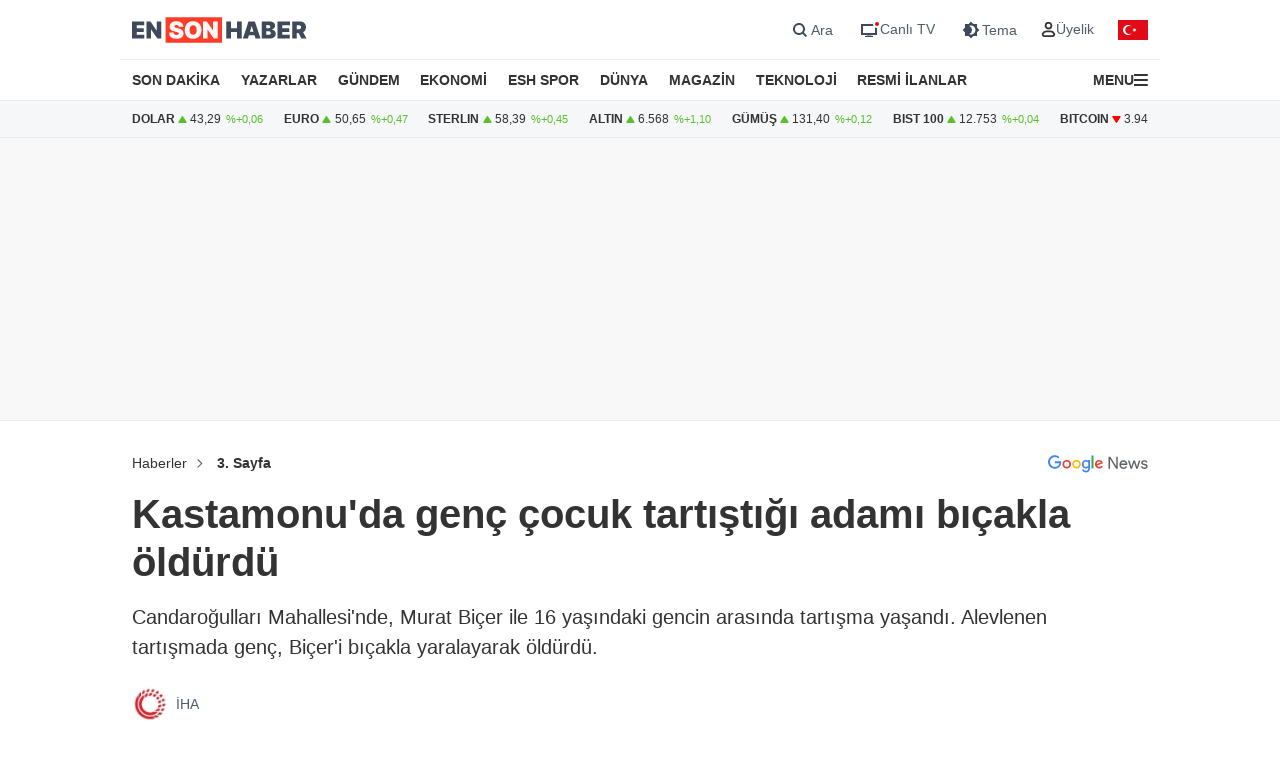

--- FILE ---
content_type: text/html; charset=utf-8
request_url: https://www.google.com/recaptcha/api2/aframe
body_size: 183
content:
<!DOCTYPE HTML><html><head><meta http-equiv="content-type" content="text/html; charset=UTF-8"></head><body><script nonce="EgHR2a-qiyZOWVdj9kHvAg">/** Anti-fraud and anti-abuse applications only. See google.com/recaptcha */ try{var clients={'sodar':'https://pagead2.googlesyndication.com/pagead/sodar?'};window.addEventListener("message",function(a){try{if(a.source===window.parent){var b=JSON.parse(a.data);var c=clients[b['id']];if(c){var d=document.createElement('img');d.src=c+b['params']+'&rc='+(localStorage.getItem("rc::a")?sessionStorage.getItem("rc::b"):"");window.document.body.appendChild(d);sessionStorage.setItem("rc::e",parseInt(sessionStorage.getItem("rc::e")||0)+1);localStorage.setItem("rc::h",'1768896661128');}}}catch(b){}});window.parent.postMessage("_grecaptcha_ready", "*");}catch(b){}</script></body></html>

--- FILE ---
content_type: text/javascript
request_url: https://s2.ensonhaber.com/assets/js/detail.modern.js?vs125_a9e1c00
body_size: 1209
content:
window.detail=window.detail||{},function(){"use strict";function ready(e){"loading"===document.readyState?document.addEventListener("DOMContentLoaded",e):e()}window.detail.initShareButtons=function(){var e=document.querySelectorAll("[data-share-platform]");e.length>0&&e.forEach((function(e){e.addEventListener("click",(function(){var t,n=window.location.href,i=document.title;switch(e.getAttribute("data-share-platform")){case"Facebook":t="https://www.facebook.com/sharer/sharer.php?u="+encodeURIComponent(n);break;case"Twitter":t="https://twitter.com/intent/tweet?original_referer="+encodeURIComponent(n)+"&related=ensonhaber&text="+encodeURIComponent(i)+"&url="+encodeURIComponent(n)+"&via=ensonhaber";break;case"Whatsapp":t="https://wa.me/?text="+encodeURIComponent(i+" - "+n);break;case"Telegram":t="https://t.me/share/url?url="+encodeURIComponent(n)+"&text="+encodeURIComponent(i)}window.open(t,"sharer","toolbar=0,status=0,width=626,height=436")}))}))},window.detail.rsText=function(e){var t=document.querySelector("article .content"),n=parseInt(window.getComputedStyle(t).fontSize),i="down"===e?n-1:n+1;i<14||i>30?peek.info("Bilgi","Metin boyutu daha fazla değiştirilemiyor."):document.querySelectorAll("article .content, article .content p").forEach((e=>{e.style.fontSize=i+"px"}))},window.trackHit=function(e,t,n,i){var a={i:e,t};n&&(a.c=n),i&&(a.p=i),fetch("https://tracking.ensonhaber.com.tr/api/hit",{method:"POST",headers:{"Content-Type":"application/json"},body:JSON.stringify(a)})},window.trackingEsh=function(e){if(e){var t="https://tracking.ensonhaber.com/esh/say/".concat(arguments.length>1&&void 0!==arguments[1]?arguments[1]:"h","/").concat(e),sendTracking=()=>{fetch(t).then((e=>{if(!e.ok)throw new Error("HTTP error! status: ".concat(e.status));return e.json()})).then((()=>{})).catch((e=>{console.error("Tracking error:",e)}))};window.requestIdleCallback?requestIdleCallback(sendTracking,{timeout:2e3}):setTimeout(sendTracking,0)}else console.warn("trackingEsh: haberId parametresi gerekli")},window.initializeAccordions=function(){(arguments.length>0&&void 0!==arguments[0]?arguments[0]:document).querySelectorAll(".news-summary").forEach((e=>{if("true"!==e.dataset.initialized){e.dataset.initialized="true";var t=e.querySelector(".header-wrapper"),n=e.querySelector(".toggle-button"),i=e.querySelector(".content-wrapper"),a=e.querySelectorAll(".content-wrapper .animated-text"),o=[],r=e.classList.contains("auto-open");n.addEventListener("click",(function(){var o=this.closest(".news-summary");if(o.classList.toggle("expanded"),resetAnimation(),o.classList.contains("expanded")){n.disabled=!0,t.classList.add("header-active"),i.classList.add("animated-content");var s=i.scrollHeight+10;if(i.style.height="".concat(s,"px"),console.log("Full Height:",s),r){a.forEach((e=>{e.style.visibility="visible",e.style.display="block",e.textContent=e.textContent.trim()})),n.disabled=!1,t.classList.remove("header-active"),r=!1;var c=e.querySelector(".external-button.fade-in");c&&c.classList.add("visible")}else animateTypewriter(0,(()=>{n.disabled=!1,t.classList.remove("header-active")}))}else resetAnimation(),i.classList.remove("animated-content"),i.style.height="",n.disabled=!1})),e.classList.contains("auto-open")&&n.click()}function animateTypewriter(t,n){if(t<a.length){var i=a[t],r=i.textContent.trim();i.textContent="",i.style.visibility="visible";var s=0,c=setInterval((()=>{s<r.length?(i.textContent+=r.charAt(s),s++):(clearInterval(c),setTimeout((()=>{animateTypewriter(t+1,n)}),30))}),15);o.push(c)}else if(n){n();var l=e.querySelector(".external-button.fade-in");l&&l.classList.add("visible")}}function resetAnimation(){o.forEach((e=>clearInterval(e))),o=[],a.forEach((e=>{e.style.visibility="hidden",e.removeAttribute("style")}));var t=e.querySelector(".external-button.fade-in");t&&t.classList.remove("visible")}}))},"scrollRestoration"in history&&(history.scrollRestoration="manual"),ready(window.detail.initShareButtons),ready(window.initializeAccordions),ready((()=>window.trackingEsh(window.haberId,window.tip)))}();

--- FILE ---
content_type: application/javascript; charset=utf-8
request_url: https://fundingchoicesmessages.google.com/f/AGSKWxVQGq8bBd1hxP2Qsq2ur3eauxO5VJW-tX5XvfaVejCLYUaA5e3V85DfMadK97wdDQl69-5DwOH8ZYncs5kCUP-Y-83FMmWKH4l_pY2uEpJwS7Jt-H65r_g6jWN0hKxnDwOMLeOxtGGIYvXygT-fzHV6KvCAs_u6a8m_c4x2d70uQfoRjsjEWrJELFE3/_/ads_show_/adspace1./ad-refresh./pagepeelads..in/ads/
body_size: -1292
content:
window['2e693192-f814-4c63-bb02-5095c3eea17e'] = true;

--- FILE ---
content_type: application/x-javascript; charset=utf-8
request_url: https://servicer.idealmedia.io/1866171/1?nocmp=1&tcfV2=1&sessionId=696f3896-12b9f&sessionPage=1&sessionNumberWeek=1&sessionNumber=1&cpicon=1&scale_metric_1=64.00&scale_metric_2=258.06&scale_metric_3=100.00&cbuster=1768896662706693479314&pvid=9cbe85d6-fc6c-4be8-b95b-80be11a62bfb&implVersion=17&lct=1764663600&mp4=1&ap=1&consentStrLen=0&wlid=72006bc2-dbf4-4afb-9ab5-af4db8141492&uniqId=0ecbf&childs=1866172&niet=4g&nisd=false&jsp=body&evt=%5B%7B%22event%22%3A1%2C%22methods%22%3A%5B1%2C2%5D%7D%2C%7B%22event%22%3A2%2C%22methods%22%3A%5B1%2C2%5D%7D%5D&pv=5&jsv=es6&dpr=1&hashCommit=4ca4e459&apt=2021-11-22T15%3A19%3A00%2B03%3A00&tfre=5307&w=670&h=683&tl=150&tlp=1,2,3,4,5,6&sz=211x305&szp=1,2,3,4,5,6&szl=1,2,3;4,5,6&cxurl=https%3A%2F%2Fwww.ensonhaber.com%2F3-sayfa%2Fkastamonuda-genc-cocuk-tartistigi-adami-bicakla-oldurdu&ref=&lu=https%3A%2F%2Fwww.ensonhaber.com%2F3-sayfa%2Fkastamonuda-genc-cocuk-tartistigi-adami-bicakla-oldurdu
body_size: 2633
content:
var _mgq=_mgq||[];
_mgq.push(["IdealmediaLoadGoods1866171_0ecbf",[
["Brainberries","15119494","1","Films To Make You Question Everything You Know About Cinema","","0","","","","rvCIpRPxr6w6ZLUj0fIpz5IXFT-L0A1HLDCZKQmOBTBZN9O8aak_blf08H9m4z-iJ5-V9RiSmN6raXcKPkq-drjsIrhGeXKPvjmF6gyDWPYwCZ1sJlvJfZpwExDxCr6w",{"i":"https://s-img.idealmedia.io/g/15119494/492x277/-/[base64].webp?v=1768896662-ZNt6KBP_QozLo1ANH5t3nL4U7S7E1YRfr9yqCWdD_uU","l":"https://clck.idealmedia.io/ghits/15119494/i/59025977/3/pp/1/1?h=rvCIpRPxr6w6ZLUj0fIpz5IXFT-L0A1HLDCZKQmOBTBZN9O8aak_blf08H9m4z-iJ5-V9RiSmN6raXcKPkq-drjsIrhGeXKPvjmF6gyDWPYwCZ1sJlvJfZpwExDxCr6w&rid=8fd04677-f5d7-11f0-bb72-d404e6f97680&tt=Direct&att=3&afrd=288&iv=17&ct=1&gdprApplies=0&muid=q0k2Dcss1jb0&st=-300&mp4=1&h2=RGCnD2pppFaSHdacZpvmnjwJbFoRiN5EvhqBp5xrp0yL9tR52MWqiV8Fb4B42L9mydkoC4-xbkpC_7uQ2ki27A**","adc":[],"sdl":0,"dl":"","type":"w","media-type":"static","clicktrackers":[],"cta":"Learn more","cdt":"","b":0.01,"catId":230,"tri":"8fd15308-f5d7-11f0-bb72-d404e6f97680","crid":"15119494"}],
["mynet.com","11967080","1","Alışılmışın çok dışında: 'Kertenkele Ailesi'!","Endonezya’nın Kuzey Sumatra bölgesinde yaşayan Manurung ailesi, nadir görülen genetik bir hastalıkla verdikleri yaşam mücadelesini sosyal medyada paylaşarak milyonların dikkatini çekti. Bir dönem hurafeler ve dışlanmayla karşı karşıya kalan aile,...","0","","","","rvCIpRPxr6w6ZLUj0fIpzx8EYycXbiWdH3obEM5kqaadmhE0F6rkEqVCe63Z1VvoJP9NESf5a0MfIieRFDqB_OQvgUhqkDZqPF9Cp-lf7h2jj9FEJstzlg3l2Dg8lgLD",{"i":"https://s-img.idealmedia.io/n/11967080/492x277/94x0x1013x570/aHR0cDovL2ltZ2hvc3RzLmNvbS90LzkxODQzMy80YTg5NTc1NGI1YWFkNGFmODZmMzc3MDk2ODhjMmI2NS5qcGVn.webp?v=1768896662-0oruEgs_jkIu2R6EK7K1yI3zUiAlb-GcfaUpiqed6ro","l":"https://clck.idealmedia.io/pnews/11967080/i/1303663/pp/2/1?h=rvCIpRPxr6w6ZLUj0fIpzx8EYycXbiWdH3obEM5kqaadmhE0F6rkEqVCe63Z1VvoJP9NESf5a0MfIieRFDqB_OQvgUhqkDZqPF9Cp-lf7h2jj9FEJstzlg3l2Dg8lgLD&utm_campaign=ensonhaber.com&utm_source=ensonhaber.com&utm_medium=referral&rid=8fd04677-f5d7-11f0-bb72-d404e6f97680&tt=Direct&att=3&afrd=288&iv=17&ct=1&gdprApplies=0&muid=q0k2Dcss1jb0&st=-300&mp4=1&h2=RGCnD2pppFaSHdacZpvmnjwJbFoRiN5EvhqBp5xrp0yL9tR52MWqiV8Fb4B42L9mydkoC4-xbkpC_7uQ2ki27A**","adc":[],"sdl":0,"dl":"","category":"Общество","dbbr":0,"bbrt":0,"type":"e","media-type":"static","clicktrackers":[],"cta":"Daha Fazla Öğren","cdt":"","tri":"8fd15313-f5d7-11f0-bb72-d404e6f97680","crid":"11967080"}],
["Brainberries","16010942","1","The Real Reason Steve Carell Left 'The Office'","","0","","","","rvCIpRPxr6w6ZLUj0fIpz97pURDySQ18nfubmDgBTP_eSRSCzaS5hG2Ys_wbt6rXJ5-V9RiSmN6raXcKPkq-drjsIrhGeXKPvjmF6gyDWPb2aqnZ-geZP80BGy9wvuiW",{"i":"https://s-img.idealmedia.io/g/16010942/492x277/-/[base64].webp?v=1768896662--6nEUQ7kVtX0LorL6i90i3pHKbJkr8G8_BlCDd3RIs4","l":"https://clck.idealmedia.io/ghits/16010942/i/59025977/3/pp/3/1?h=rvCIpRPxr6w6ZLUj0fIpz97pURDySQ18nfubmDgBTP_eSRSCzaS5hG2Ys_wbt6rXJ5-V9RiSmN6raXcKPkq-drjsIrhGeXKPvjmF6gyDWPb2aqnZ-geZP80BGy9wvuiW&rid=8fd04677-f5d7-11f0-bb72-d404e6f97680&tt=Direct&att=3&afrd=288&iv=17&ct=1&gdprApplies=0&muid=q0k2Dcss1jb0&st=-300&mp4=1&h2=RGCnD2pppFaSHdacZpvmnjwJbFoRiN5EvhqBp5xrp0yL9tR52MWqiV8Fb4B42L9mydkoC4-xbkpC_7uQ2ki27A**","adc":[],"sdl":0,"dl":"","type":"w","media-type":"static","clicktrackers":[],"cta":"Learn more","cdt":"","b":0.01,"catId":230,"tri":"8fd15317-f5d7-11f0-bb72-d404e6f97680","crid":"16010942"}],
["mynet.com","11967015","1","Tan Sağtürk'ün görevden alınması günde olmuştu! Neden belli oldu","Resmi Gazete'de yayımlanan bir kararla Tan Sağtürk, Devlet Opera ve Balesi (DOB) Genel Müdürlüğü görevinden alındı. Yeni görevi belli olan Sağtürk'ün görev değişikliği gündem yarattı. İYİ Parti Kocaeli Milletvekili Lütfü Türkkan talebin...","0","","","","rvCIpRPxr6w6ZLUj0fIpz2HOzA0kTh9VSt3ORw-A9oOPCH8v5d3PBUvQNR6B2jHbJP9NESf5a0MfIieRFDqB_OQvgUhqkDZqPF9Cp-lf7h0PdPXrH5WBFej-10OV8Ivy",{"i":"https://s-img.idealmedia.io/n/11967015/492x277/213x0x849x477/aHR0cDovL2ltZ2hvc3RzLmNvbS90LzIwMjYtMDEvOTE4NDMzLzYwYmNiM2FmY2U1ZTZhZmJjODE2YjA4NWU1NDE0M2JlLmpwZWc.webp?v=1768896662-6WyO0RGnUDTWpXD5BxCOjEXmVsVbCsOSm-nAVOIlqKM","l":"https://clck.idealmedia.io/pnews/11967015/i/1303663/pp/4/1?h=rvCIpRPxr6w6ZLUj0fIpz2HOzA0kTh9VSt3ORw-A9oOPCH8v5d3PBUvQNR6B2jHbJP9NESf5a0MfIieRFDqB_OQvgUhqkDZqPF9Cp-lf7h0PdPXrH5WBFej-10OV8Ivy&utm_campaign=ensonhaber.com&utm_source=ensonhaber.com&utm_medium=referral&rid=8fd04677-f5d7-11f0-bb72-d404e6f97680&tt=Direct&att=3&afrd=288&iv=17&ct=1&gdprApplies=0&muid=q0k2Dcss1jb0&st=-300&mp4=1&h2=RGCnD2pppFaSHdacZpvmnjwJbFoRiN5EvhqBp5xrp0yL9tR52MWqiV8Fb4B42L9mydkoC4-xbkpC_7uQ2ki27A**","adc":[],"sdl":0,"dl":"","category":"Общество","dbbr":0,"bbrt":0,"type":"e","media-type":"static","clicktrackers":[],"cta":"Daha Fazla Öğren","cdt":"","tri":"8fd1531d-f5d7-11f0-bb72-d404e6f97680","crid":"11967015"}],
["Brainberries","14717341","1","Most People Don't Know That These 8 Celebrities Are Muslim","","0","","","","rvCIpRPxr6w6ZLUj0fIpz5lj6wtBTsemEUqzgjwhYIVWmMAHA2MXOSjOBn4sZfL-J5-V9RiSmN6raXcKPkq-drjsIrhGeXKPvjmF6gyDWPbGeXXIALGX12zyMJMMN6OZ",{"i":"https://s-img.idealmedia.io/g/14717341/492x277/-/[base64].webp?v=1768896662-ruvvLe0oXYRZrS8vVCtgGF89bFtSVUxeIM5aoDS0-44","l":"https://clck.idealmedia.io/ghits/14717341/i/59025977/3/pp/5/1?h=rvCIpRPxr6w6ZLUj0fIpz5lj6wtBTsemEUqzgjwhYIVWmMAHA2MXOSjOBn4sZfL-J5-V9RiSmN6raXcKPkq-drjsIrhGeXKPvjmF6gyDWPbGeXXIALGX12zyMJMMN6OZ&rid=8fd04677-f5d7-11f0-bb72-d404e6f97680&tt=Direct&att=3&afrd=288&iv=17&ct=1&gdprApplies=0&muid=q0k2Dcss1jb0&st=-300&mp4=1&h2=RGCnD2pppFaSHdacZpvmnjwJbFoRiN5EvhqBp5xrp0yL9tR52MWqiV8Fb4B42L9mydkoC4-xbkpC_7uQ2ki27A**","adc":[],"sdl":0,"dl":"","type":"w","media-type":"static","clicktrackers":[],"cta":"Learn more","cdt":"","b":0.01,"catId":239,"tri":"8fd15320-f5d7-11f0-bb72-d404e6f97680","crid":"14717341"}],
["mynet.com","11966087","1","Hamdi Alkan gözaltına alınan eski eşini aramış","Yönetmen Hamdi Alkan, eski eşi Selen Görgüzel’in adının karıştığı uyuşturucu soruşturmasıyla ilgili sessizliğini bozdu. “Üzüldüğümü söyledim” diyen Alkan, adalet mekanizmasına güvendiğini vurguladı.","0","","","","rvCIpRPxr6w6ZLUj0fIpzz1u2QI70K_JG9iH1NHlaQMVoKY6E5XCSXr2XlqDDW9IJP9NESf5a0MfIieRFDqB_OQvgUhqkDZqPF9Cp-lf7h13UoHcO2rBK1I90Sf4xMyu",{"i":"https://s-img.idealmedia.io/n/11966087/492x277/145x0x1015x571/aHR0cDovL2ltZ2hvc3RzLmNvbS90LzIwMjYtMDEvOTE4NDMzLzU1MDA2YWFlODNhYmI0YjEwYWQ0NmI2ZmU1YWEzYmFmLnBuZw.webp?v=1768896662-j8yhrca_vu8Rw-Z5Y9SLhEu2mSrri8sx9-Z4Xh8Ksrw","l":"https://clck.idealmedia.io/pnews/11966087/i/1303663/pp/6/1?h=rvCIpRPxr6w6ZLUj0fIpzz1u2QI70K_JG9iH1NHlaQMVoKY6E5XCSXr2XlqDDW9IJP9NESf5a0MfIieRFDqB_OQvgUhqkDZqPF9Cp-lf7h13UoHcO2rBK1I90Sf4xMyu&utm_campaign=ensonhaber.com&utm_source=ensonhaber.com&utm_medium=referral&rid=8fd04677-f5d7-11f0-bb72-d404e6f97680&tt=Direct&att=3&afrd=288&iv=17&ct=1&gdprApplies=0&muid=q0k2Dcss1jb0&st=-300&mp4=1&h2=RGCnD2pppFaSHdacZpvmnjwJbFoRiN5EvhqBp5xrp0yL9tR52MWqiV8Fb4B42L9mydkoC4-xbkpC_7uQ2ki27A**","adc":[],"sdl":0,"dl":"","category":"Общество","dbbr":0,"bbrt":0,"type":"e","media-type":"static","clicktrackers":[],"cta":"Daha Fazla Öğren","cdt":"","tri":"8fd1532b-f5d7-11f0-bb72-d404e6f97680","crid":"11966087"}],],
{"awc":{},"dt":"desktop","ts":"","tt":"Direct","isBot":1,"h2":"RGCnD2pppFaSHdacZpvmnjwJbFoRiN5EvhqBp5xrp0yL9tR52MWqiV8Fb4B42L9mydkoC4-xbkpC_7uQ2ki27A**","ats":0,"rid":"8fd04677-f5d7-11f0-bb72-d404e6f97680","pvid":"9cbe85d6-fc6c-4be8-b95b-80be11a62bfb","iv":17,"brid":32,"muidn":"q0k2Dcss1jb0","dnt":0,"cv":2,"afrd":296,"consent":true,"adv_src_id":10796}]);
_mgqp();
